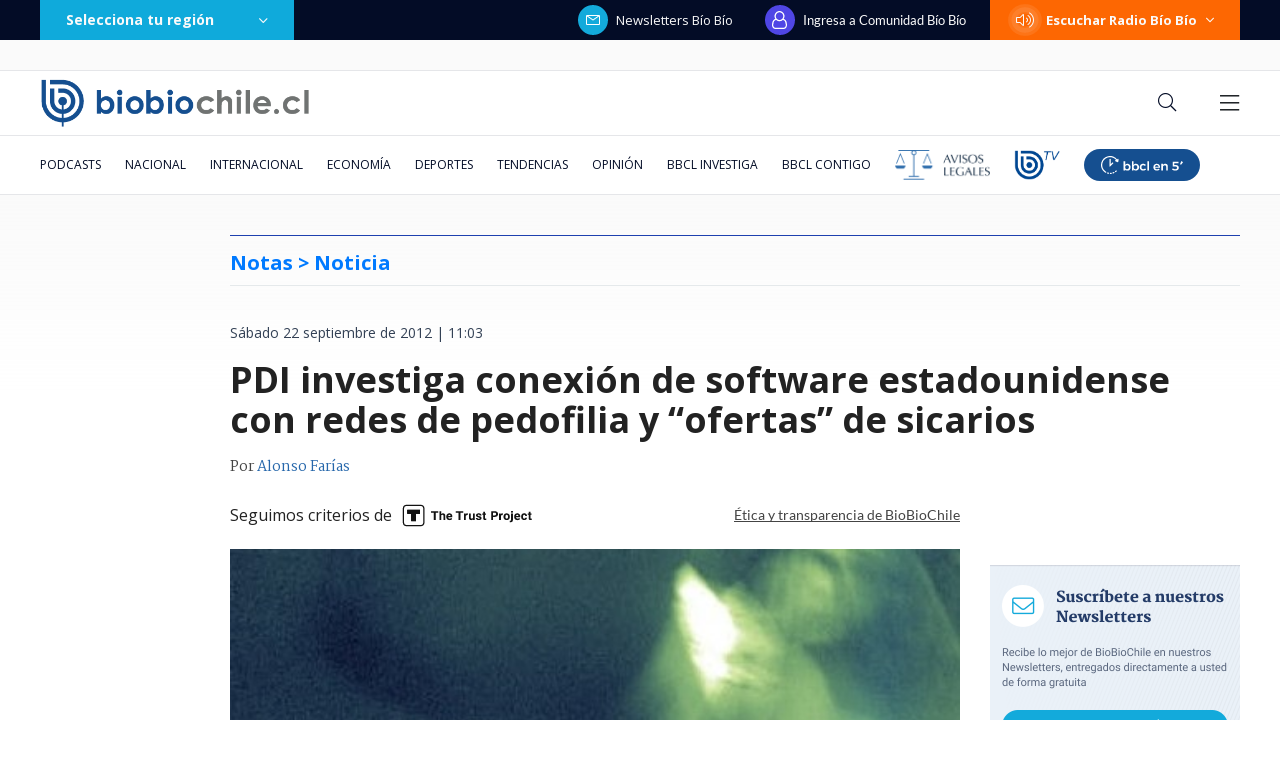

--- FILE ---
content_type: text/html; charset=utf-8
request_url: https://realtime.bbcl.cl/hit/?t=1769791787734&url=https%3A%2F%2Fwww.biobiochile.cl%2Fnoticias%2F2012%2F09%2F22%2Fpdi-investiga-conexion-de-software-estadounidense-con-redes-de-pedofilia-y-ofertas-de-sicarios.shtml&property=01G1KMVDSGMWCR31GWZX0VBJBY&referrer=
body_size: -16
content:
01KG7WZ4X805NHAQFDHA9SS8MN.qeRIOFLn5QYZCCL81gvqeBszNHXFdXgSNwXSNCe1c68=

--- FILE ---
content_type: text/html; charset=utf-8
request_url: https://www.google.com/recaptcha/api2/aframe
body_size: 266
content:
<!DOCTYPE HTML><html><head><meta http-equiv="content-type" content="text/html; charset=UTF-8"></head><body><script nonce="8ks1A2MHWIARiigshxpoGQ">/** Anti-fraud and anti-abuse applications only. See google.com/recaptcha */ try{var clients={'sodar':'https://pagead2.googlesyndication.com/pagead/sodar?'};window.addEventListener("message",function(a){try{if(a.source===window.parent){var b=JSON.parse(a.data);var c=clients[b['id']];if(c){var d=document.createElement('img');d.src=c+b['params']+'&rc='+(localStorage.getItem("rc::a")?sessionStorage.getItem("rc::b"):"");window.document.body.appendChild(d);sessionStorage.setItem("rc::e",parseInt(sessionStorage.getItem("rc::e")||0)+1);localStorage.setItem("rc::h",'1769791804773');}}}catch(b){}});window.parent.postMessage("_grecaptcha_ready", "*");}catch(b){}</script></body></html>

--- FILE ---
content_type: application/javascript; charset=utf-8
request_url: https://fundingchoicesmessages.google.com/f/AGSKWxUiMNEsvjFDJRDMGgWOboq_wH4EJznWqW9V_EmWxK0IZLjuDI-IlMyh270n52HeM-Hidue6rX89Phe08SBdCikP-P7GkZU7iNbbrllkaGOLe9xeUN5SJWbq-fURBIK6D5-rlT_Nqi2D40pZOc5BWhjTZV2G20YVINhSL954hgANuEkwgtZm4ZajfAXS/_/adservice./ban728x90./ad.ashx?/oasbanner_/noscript-ad?
body_size: -1285
content:
window['8ee384dd-a97b-4230-9c6e-6e041a8f10a3'] = true;

--- FILE ---
content_type: application/javascript
request_url: https://www.biobiochile.cl/static/realtime/realtime-general.js?t=1769791799275&callback=BBCL_Realtime
body_size: 1177
content:
/*2026-01-30 16:49:08*/ BBCL_Realtime([{"id":6717207,"titulo":"Manahi Pakarati asumir\u00e1 nuevo cargo tras ser removida como embajadora en Nueva Zelanda","url":"https:\/\/www.biobiochile.cl\/noticias\/nacional\/chile\/2026\/01\/30\/manahi-pakarati-asumira-nuevo-cargo-tras-ser-removida-como-embajadora-en-nueva-zelanda.shtml","imagen":"2026\/01\/manahi-pakarati-asumira-nuevo-cargo-tras-ser-removida-como-embajadora-en-nueva-zelanda.png","video_rudo_destacado":"","categoria":"nacional","en_vivo":false,"visitas":450},{"id":6716303,"titulo":"El tenso cruce de Poduje durante seminario en UBB: \"Si te importa m\u00e1s un \u00e1rbol te llevamos a juicio\"","url":"https:\/\/www.biobiochile.cl\/noticias\/nacional\/chile\/2026\/01\/29\/ira-de-poduje-con-ambientalista-por-reconstruccion-si-te-importa-mas-un-arbol-te-llevamos-a-juicio.shtml","imagen":"2026\/01\/digital-1200-x-633-px-68.png","video_rudo_destacado":"https:\/\/rudo.video\/vod\/bVLAOl\/skin\/simple\/o\/MjAyNi8wMS9kaWdpdGFsLTEyMDAteC02MzMtcHgtNjgucG5n","categoria":"nacional","en_vivo":false,"visitas":257},{"id":6716980,"titulo":"Dejan en prisi\u00f3n preventiva a \u00c1ngela Vivanco: primera exministra de la Suprema en llegar a la c\u00e1rcel","url":"https:\/\/www.biobiochile.cl\/noticias\/nacional\/chile\/2026\/01\/30\/dejan-en-prision-preventiva-a-angela-vivanco-primera-exministra-de-la-suprema-en-llegar-a-la-carcel.shtml","imagen":"2026\/01\/ahora-317.png","video_rudo_destacado":"","categoria":"nacional","en_vivo":false,"visitas":225},{"id":6715304,"titulo":"\"No es nuestra tarea\": Vallejo toma distancia de habilitaci\u00f3n de residencia para Kast en La Moneda","url":"https:\/\/www.biobiochile.cl\/noticias\/nacional\/chile\/2026\/01\/29\/no-es-nuestra-tarea-vallejo-toma-distancia-de-habilitacion-de-residencia-para-kast-en-la-moneda.shtml","imagen":"2026\/01\/vallejo-kast-la-moneda.jpg","video_rudo_destacado":"","categoria":"nacional","en_vivo":false,"visitas":212},{"id":6715958,"titulo":"Fundaci\u00f3n busca voluntarios para abrazar a beb\u00e9s abandonados: \"al mirarlos, lo dem\u00e1s pierde gravedad\"","url":"https:\/\/www.biobiochile.cl\/noticias\/sociedad\/curiosidades\/2026\/01\/29\/fundacion-busca-voluntarios-para-abrazar-a-bebes-abandonados-al-mirarlos-lo-demas-pierde-gravedad.shtml","imagen":"2026\/01\/fundacion-abrazame.jpg","video_rudo_destacado":"","categoria":"general","en_vivo":false,"visitas":177},{"id":6717187,"titulo":"Rusia acepta tregua de Trump y dejar\u00e1 de atacar centrales en Ucrania, pero da advertencia a Zelenski","url":"https:\/\/www.biobiochile.cl\/noticias\/internacional\/europa\/2026\/01\/30\/rusia-confirma-cese-de-ataques-a-centrales-de-ucrania-pero-lanza-advertencia-a-zelenski-tregua.shtml","imagen":"2026\/01\/rusia-ucrania-tregua.png","video_rudo_destacado":"","categoria":"nacional","en_vivo":false,"visitas":134},{"id":6716555,"titulo":"DMC emite Alerta Meteorol\u00f3gica por tormentas el\u00e9ctricas para 4 regiones en el centro y sur del pa\u00eds","url":"https:\/\/www.biobiochile.cl\/noticias\/servicios\/toma-nota\/2026\/01\/30\/dmc-emite-alerta-meteorologica-por-tormentas-electricas-para-4-regiones-del-centro-y-sur-del-pais.shtml","imagen":"2026\/01\/alerta-meteorologica-por-tormentas-electricas.png","video_rudo_destacado":"","categoria":"general","en_vivo":false,"visitas":120},{"id":6716666,"titulo":"Delatan al Mago: quiso casarse con Orsini, volver con Ar\u00e1nguiz y pololear con Capelli al mismo tiempo","url":"https:\/\/www.biobiochile.cl\/noticias\/espectaculos-y-tv\/celebridades\/2026\/01\/30\/delatan-al-mago-quiso-casarse-con-orsini-volver-con-aranguiz-y-pololear-con-capelli-al-mismo-tiempo.shtml","imagen":"2026\/01\/mago-valdivia-orsini-capelli-aranguiz.jpg","video_rudo_destacado":"","categoria":"general","en_vivo":false,"visitas":117},{"id":6716426,"titulo":"Horas extras y excesivo uso de imagen de Ripamonti: Contralor\u00eda cuestiona a municipio de Vi\u00f1a del Mar","url":"https:\/\/www.biobiochile.cl\/noticias\/nacional\/region-de-valparaiso\/2026\/01\/29\/horas-extras-y-excesivo-uso-de-imagen-de-ripamonti-contraloria-cuestiona-a-municipio-de-vina-del-mar.shtml","imagen":"2026\/01\/horas-extras-y-excesivo-uso-de-imagen-de-ripamonti-contraloria-cuestiona-a-municipio-de-vina-del-mar.png","video_rudo_destacado":"","categoria":"nacional","en_vivo":false,"visitas":113},{"id":6716877,"titulo":"Masivos cortes de luz se registran en el sur del pa\u00eds","url":"https:\/\/www.biobiochile.cl\/noticias\/nacional\/chile\/2026\/01\/30\/reportan-masivo-corte-de-luz-en-la-region-de-los-lagos.shtml","imagen":"2026\/01\/corte-luz-puerto-montt-.jpg","video_rudo_destacado":"","categoria":"nacional","en_vivo":false,"visitas":110}])